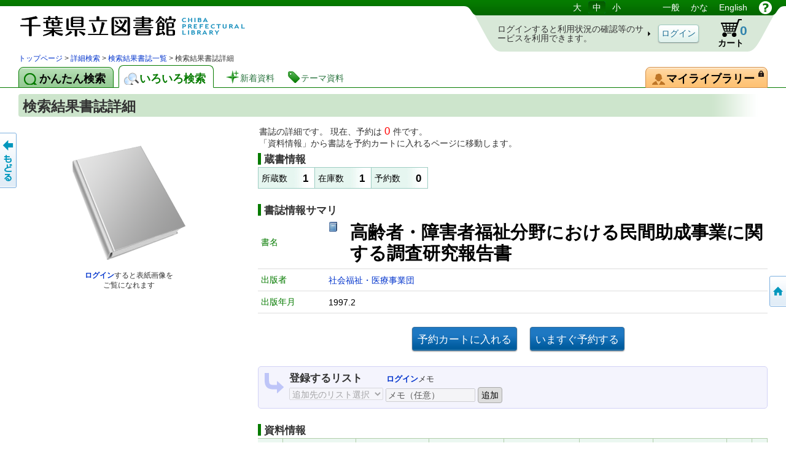

--- FILE ---
content_type: text/css
request_url: https://www.library.pref.chiba.lg.jp/licsxp-iopac/lbcommon/webopac/css/cmn.css
body_size: 48561
content:
/* �}���ى��ŗ��� */
/* �쐬��		|	��		|	�ύX��	|	���ŗ��R					  */
/* 2021/10/20	|	T.01	|	�荑��	|	�v��R03PKG�@�\����-POST-001(�\��J�[�g���(WebOPAC)) */
/* 2021/11/01	|	T.02	|	���ƈ�	|	�v��R03PKG�@�\����-POST-001(�\��m�F���(WebOPAC)) */
/* 2021/11/05	|	T.03	|	�荑��	|	�v��R03PKG�@�\����-POST-003(�\��󋵈ꗗ���(WebOPAC)) */

/* �^�O�X�^�C���Ē�` */
body{
	margin:0;
	padding:0;
/*	font-size:95%; */
	font-family: "���C���I", Meiryo, "�l�r �o�S�V�b�N", "�q���M�m�p�S Pro W3", "Hiragino Kaku Gothic ProN", sans-serif;
	line-height:1.2em;
	background:#fff;
	color:#333;
}
a{
	text-decoration:none;
	color:#03c;
}
a:active,
a:hover{
	text-decoration:underline;
	color:#14ac00;
}
h1,h2,h3{
	line-height:1.1em;
	margin:0;
}
h1{
	font-size:1.6em;
}
h2{
	font-size:1.2em;
}
h3{
	font-size:1.1em;
}
img{
	border:0;
	vertical-align:bottom;
	_vertical-align:middle;
}
p{
	text-indent:1em;
	margin:.5em 0;
}
form{
	margin:0;
}
button,
input,
textarea,
select{
	font-size:1em;
	font-family: '���C���I', Meiryo, '�l�r �o�S�V�b�N', '�q���M�m�p�S Pro W3', 'Hiragino Kaku Gothic ProN', sans-serif;
}
select{
	font-size:auto;
}
input{
	vertical-align:middle;
}
textarea{
	padding:1px 0;
	_padding:1px;
}
span.txt{
	border:2px solid;
	font-size:.9em;
	padding:0;
	margin:0 2px;
	width:1em;
	height:1em;
}
em{
	font-style:normal;
	font-weight:bold;
	color:#056900;
}
small{
	font-size:small;
	line-height:1.2em !important;
}
hr{
	height:2px;
	line-height:2px;
	border:1px solid;
	margin:6px 0;
	_margin:0;
}
hr, fieldset{
	border-color:#c5c5c7 #fff #fff #c5c5c7;
}
ul, ol{
/*	margin:5px 0;
	padding:0;*/
}
li{
	line-height:1.2em;
	padding:0;
	margin:2px 0;
}
ul.plain{
	margin:5px 0;
	padding:0;
	list-style:none;
}
ul.line{
	margin:5px 0;
	padding:0;
	list-style:none;
}
ul.line li{
	border-left:5px solid #7FCEBF;
	padding:1px 0 0 5px;
	margin:5px 0;
	line-height:1.2em;
}
ul.narrow{
	margin:2px 0;
}
ul.narrow li{
	margin:1px 0;
}
ul.wide li{
	margin:8px 0;
}
ul.liner{
	list-style-type:none;
	margin:0;
}
ul.liner li{
	display:inline;
	padding:0;
	margin:2px .5em;
	background:none;
	white-space:nowrap;
}
li p{
	margin:3px 0;
	text-indent:0;
}



/*
 * ���C�A�E�g
 */
#wrapper{
	background:url(../img/bg_head.png) repeat-x left top;
	width:100%;
	margin:0;
	padding:0;
}
#contents{
	position:relative;
	width:100%;
	margin:0 auto;
	padding:0;
	width:expression(document.body.clientWidth > 1400 ? "1400px" : "100%");
	width:expression(document.body.clientWidth < 980 ? "980px" : "100%");
}

/* �w�b�_ */
#head{
	width:100%;
}
#title{
	width:100%;
	height:85px;
	position:relative;
}
#logo{
	position:relative;
	display:block;
	text-indent:100%;
	white-space:nowrap;
	overflow:hidden;
	z-index:1;
	width:480px;
	height:100%;
	background:url(../img/logo.png) no-repeat 30px top;
}
#lang-menu{
	background:#057C00 url(../img/bg_shoulder.png) no-repeat right top;
	position:absolute;
	width:500px;
	height:25px;
	line-height:24px;
	padding:0 15px;
	margin:0;
	right:0;
	top:0;
/*	font-size:12px;*/
	text-align:right;
}
#lang-menu a{
	color:#fff;
	margin:0;
	padding:2px 7px;
	background:url(../img/bg_bar.png) repeat-x left 50px;
/*	font-size:1em;*/
}
#lang-menu a.cur{
	background:#057C00 url(../img/bg_bar.png) repeat-x left top;
	border-radius:3px;
}
#lang-menu img{
	vertical-align:top;
	margin-top:1px;
}
#lang-menu #fss{
	margin-right:50px;
}
.log-stats{
	position:absolute;
	top:25px;
	right:0;
	width:530px;
	height:60px;
	font-size:95%;
}
#stat-logout{
	background:#d8eaf0 url(../img/bg_shoulder.png) no-repeat right -90px;
}
#stat-login{
	background:#fdeeda url(../img/bg_shoulder.png) no-repeat right -25px;
}
.log-stats td{
	height:60px;
	background:transparent;
}
.log-stats .lead{
	display:block;
	line-height:1.1em;
	padding:0 10px 0 60px;
	background:url(../img/i_snext.png) no-repeat right center;
}
#stat-login .lead{
	text-align:right;
}
#login{
}
#logout{
	display:block;
	width:5.5em;
	text-align:center;
	margin:2px 0 0 75px;
}
.stat-item{
	width:80px;
	height:60px;
	text-align:center;
}
.stat-item a{
	display:block;
	width:100%;
	height:18px;
	line-height:18px;
	padding:32px 0 0;
	background:url(../img/i_stats.png) no-repeat;
	color:#000;
	font-weight:bold;
	position:relative;
}
.stat-item a#stat-lent{	background-position:center top;}
.stat-item a#stat-resv{	background-position:center -60px;}
.stat-item a#stat-cart{	background-position:center -120px;}
.stat-item a#stat-shlf{	background-position:center -180px;}
.stat-item a .value{
	font-size:1.5em;
	font-family:Arial, Helvetica, san-serif;
	line-height:1.5em;
	display:block;
	text-align:left;
	color:#ec6d00;
	position:absolute;
	bottom:15px;
	left:55px;
}
.stat-item a#stat-cart .value{
	color:#3183ad;
}
.stat-item a#stat-cart .value.badge{
	bottom:12px;
	right:5px;
	font-size:1.4em;
	color:#0094ba;
	width:32px;
	height:32px;
	line-height:28px;
	text-align:center;
	color:#fff;
	background:url(../img/bg_badge.png) no-repeat center center;
}

/* �p������ */
#navi{
	line-height:1.1em;
	padding:0 30px;
}
#panks{
	font-size:0.85em;
	float:left;
	padding:0;
	margin:3px 0;
}
#google{
	float:right;
	padding:1px 10px;
}
#google .text{
	width:120px;
	background:url(../img/google.png) no-repeat 7px center;
}
#google .text:focus{
	background:#fff8f1;
}
#google .button{
}

/* �^�u */
#tabs{
	overflow:hidden;
	padding:0 30px;
	margin:0 0 10px;
	position:relative;
	height:100%;
}
#tabs .cap{
	position:absolute;
	bottom:0;
	width:5px;
	height:5px;
	line-height:5px;
}
*:first-child+html #tabs .cap{
	display:none;
}
#tabs, #tabs .cap{
	background:#fff url(../img/bg_tabcontainers.png) repeat-x left bottom;
}
#tabs.logon, #tabs.logon .cap{
	background:#fff url(../img/bg_tabcontainers_logon.png) repeat-x left bottom;
}
#tabs #capL{	left:0;		background-position:left top;}
#tabs #capR{	right:0;	background-position:right top;}
a.tab{
	float:left;
	padding:9px 12px 5px 8px;
	line-height:1em;
	margin:3px 8px 0 0;
	border:1px solid #067B00;
	border-radius:8px 8px 0 0;
	background:#A2D2A1 url(../img/bg_tabs.png) repeat-x left top;
	font-size:1.25em;
	font-weight:bold;
	color:#000;
	white-space:nowrap;
	position:relative;
}
a.tab:hover{
	color:#fff;
	color:#000;
	background-position:left -50px;
	text-decoration:none;
}
a.tab.cur{
	color:#067B00;
	padding:12px 12px 5px 8px;
	margin-top:0;
	border-bottom-color:#fff;
	background:#fff;
/*	background-position:left -200px;*/
}
a.tab.cur:hover{
	background-position:left -250px;
}
a.tab.mylib{
	background:#fec274 url(../img/bg_tabs.png) repeat-x left -100px;
	border-color:#d58e43;
	float:right;
	padding-right:20px;
	margin-right:0;
}
a.tab.mylib:hover{
	background-position:left -150px;
}
a.tab.cur.mylib{
	color:#d76500;
	border-bottom-color:#fff;
	background-color:#fff;
	background-position:left -300px;
}
a.tab.cur.mylib:hover{
	background-position:left -350px;
}
a.tab span{
	background:url(../img/i_tabs.png) no-repeat left top;
	padding:0 0 0 25px;
}
a.tab.cur span{
	background-position:left -50px;
}
a.tab.miscS span{
	background-position:left -100px;
}
a.tab.miscS.cur span{
	background-position:left -150px;
}
a.tab.mylib span{
	background-position:left -200px;
}
a.tab.mylib.cur span{
	background-position:left -250px;
}
.lnk{
	float:left;
	height:26px;
	line-height:26px;
	padding:4px 8px 0 25px;
	border-radius:4px;
	margin:4px 0 0 10px;
	color:#2A743F;
/*	font-weight:bold;*/
	background:url(../img/i_lnks.png) no-repeat left top;
}
.lnk:hover{
	background-color:#e8f8e5;
	text-decoration:none;
}
.lnk.lnk-best{	background-position:left top;}
.lnk.lnk-new{	background-position:left -50px;}
.lnk.lnk-theme{	background-position:left -100px;}
.lnk.lnk-best:hover{	background-position:left -150px;}
.lnk.lnk-new:hover{		background-position:left -200px;}
.lnk.lnk-theme:hover{	background-position:left -250px;}


/* �t�b�^ */
#foot{
	clear:both;
	width:100%;
	font-size:90%;
	border-top:1px solid #ccc;
	background:#fff;
	color:#666;
}
#foot #copyright{
	width:60%;
	float:left;
	font-size:0.8em;
	letter-spacing:0.5px;
	line-height:24px;
	padding:6px 0;
	margin-left:20px;
}
#foot #cityoffice{
	width:20%;
	float:right;
	text-align:right;
	padding:5px 15px;
}

/* �{�f�B */
#body{
	padding:0 30px 10px;
/*	padding:0 20px 40px;*/
	margin:0;
	position:relative;
	min-height:420px;
}
#body h1{
	margin:7px 0 5px;
	padding:7px 100px 3px 7px;
	line-height:1.2em;
/*	float:left;
	clear:both;*/
	border-radius:4px;
	background:#CDE5CC url(../img/bg_h1.png) repeat-y right top;
}
/*#body h1.logon{
	background:#fdc89a url(../img/bg_h1_logon.png) repeat-y right top;
}*/
#body h1:after{
	clear:both;
}
#body h2{
	clear:both;
	padding:3px 0 0;
}
#body h2.nopad{
	padding:0;
}
ul.read{
	padding:5px 2px;
	margin:1px 0;
	clear:both;
	list-style-type:none;
	list-style-image:none;
}
ul.read li{
	line-height:1em;
	margin:3px 0;
	padding:0;
	background:none;
}
.main{
	clear:both;
}
.form-base1,
.form-base2{
	padding:10px;
	margin:3px 0;
	clear:both;
}
.form-base1{
	background:#ebf3fa;
	background:#f3f3f3;
	border-radius:6px;
}
.form-base2{
	margin:5px 0 0;
	background:#fff;
	border:1px solid #c1daf2;
	border:1px solid #ddd;
	border-radius:5px;
}
.form-base1.narrow{
	padding-top:5px;
	padding-bottom:5px;
}
.form-base1 hr{
	border-color:#a0c9ef #fff #fff #a0c9ef;
	border-color:#ddd #fff #fff #ddd;
}
.form-base2 hr{
	border-color:#d3e4f4 #fff #fff #d3e4f4;
}



/* ���̓t�H�[���i��ɏڍ׌�����ʁj */
.form{
}
.form th,
.form td{
	padding-right:5px;
/*	font-weight:normal;*/
}
.form th{
	color:#067B00;
	white-space:nowrap;
}
.form tbody th{
	text-align:left;
	white-space:nowrap;
}
.form label.w-fixed{
	width:10em;
	float:left;
}
.form label.w-auto{
	width:auto;
	margin-right:1em;
}
.form label.em6{width:6em;}
.pos-base{
	position:relative;
}

/* ADD-S 2021/10/20 T.01 */
label.post_addr{
	color: #067B00;
	font-weight: 600;
	padding-left: 2px;
}
.addrDiv{
	height: auto;
}
.addrTable {
    width: 100%;
    background: white;
    border-top: 1px solid #B1CDAA;
    border-bottom: 1px solid #B1CDAA;
}
.addrTable td{
	height: 20px;
}
.addrTable td:nth-child(1){
	white-space:nowrap;
	width: 10px;
}
.addrTable td:nth-child(2){
	white-space:nowrap;
	width: 10px;
}
.addrTable tr:first-child td{
	height: 5px;
}
.addrTable tr:last-child td{
	height: 5px;
}
/* ADD-E 2021/10/20 T.01 */
/* ADD-S 2021/11/01 T.02 */
.addrTable .address_nonoTD{
	color:red;
}
/* ADD-E 2021/11/01 T.02 */

/* ��������OR|AND|NOT�R���{�p */
.half-offset{
	position:relative;
	top:13px;
}

/* �y�[�W���O */
.paging{
	padding:2px;
	text-align:center;
}
.paging a,
.paging span.cur{
	display:inline-block;
	text-decoration:none;
	padding:9px 12px 8px;
	margin:1px;
}
.paging a:hover{
	background:#f1f9e9;
	border-radius:4px;
	border:1px solid #d0ecc6;
	color:#00a508;
	text-decoration:none;
	margin:0;
}
.paging span.cur{
	color:#067B00;
	border-radius:4px;
	background:#f1f9e9;
}


/* �y�[�W�i�r�x�[�X */
.pg-navi{
	clear:both;
	float:right;
	margin-top:10px;
}
.pg-navi a{
	display:block;
	margin:5px 0;
}
.offset-up{
	position:relative;
	top:-1.5em;
}
.goprev{
	position:fixed;
	left:0;
	top:30%;
	text-indent:-9999px;
}
.pg-navi{
	position:fixed;
	right:0;
	bottom:30%;
	text-indent:-9999px;
}
.pg-navi a,
.goprev{
	width:30px;
	height:90px;
	background:url(../img/btn_back.png) no-repeat left top;
}
.pg-navi a{
	height:50px;
}
.pg-navi a.goptop{			background-position:right -200px;}
.pg-navi a.goptop:hover{	background-position:right -260px;}
.pg-navi a.gohome{			background-position:right -320px;}
.pg-navi a.gohome:hover{	background-position:right -380px;}
.goprev:hover{	background-position:left -100px;}

/* ���s�{�^���x�[�X */
.ex-navi{
	padding:5px 0 0;
	text-align:center;
}
.ex-navi input.button{
	margin-left:1em;
}
table.ex-navi{
	width:100%;
}
.ex-navi .l{
	text-align:left;
}
.ex-navi .c{
	text-align:center;
}
.ex-navi .r{
	text-align:right;
}


/* �e��\ */
/* ���� */
.app-form,
.info,
.list{
	width:100%;
	border-collapse:collapse;
	margin:4px 0;
	background:#fff;
	color:#000;
}
.app-form caption,
.list caption,
.info caption{
	text-align:left;
	font-weight:bold;
	margin-top:5px;
	_padding-bottom:2px;
}
.app-form th,
.info th,
.list th{
	font-weight:normal;
	padding:5px 5px 4px;
}
.app-form thead th,
.info thead th,
.list thead th{
	background:#EBF7F1;
	color:#067B00;
	border-right:1px solid #B1CDAA;
}
.app-form tbody th,
.info tbody th,
.list tbody th{
	background:#f6f6f6;
}
.app-form td,
.info td,
.list td{
	padding:10px 5px 8px;
}
.app-form th,
.app-form td,
.info th,
.info td{
	border:solid #bbb;
	border-width:1px 0;
}

/* �ꗗ�\ */
.list th, .list td{
	border:solid #B1CDAA;
	border-width:1px 0;
}
.list th.sortable{
	padding:0;
	background:#fff url(../img/bg_clickable.png) repeat-x left bottom;
}
.list th.sortable a{
	display:block;
	width:100%;
	padding:5px 0 4px;
	text-decoration:none;
}
.list th.sortable:hover{
	background:#fff url(../img/bg_clickable_hover.png) repeat-x left bottom;
}
.list td.parts-cell{
	padding:2px 0;
	text-align:center;
}
.list tr.me{
	background:#ffebf8;
	background:#fff2fa;
}
.list tr.me th{
	background:#ffe8ec;
	background:#ffdce2;
}
.list td.sorthere{
	background:#eff5fb;
}
/* ADD-S 2021/11/05 T.03 */
table.addressTab{
	padding: 0;
    border: 0 none;
    height: 25px;
    width: 100%;
}
table.addressTab td.addressLba{
	border: 0 none;
    padding: 0;
    word-break: keep-all;
    height: 25px;
    text-align: left;
    vertical-align: middle;
}
table.addressTab td.addressBtn{
	border: 0 none;
    padding: 0;
    word-break: keep-all;
    width: 40px;
    height: 25px;
}
.updateBtn {
	height: 25px;
	font-size: 12px;
	vertical-align: middle;
}
div.prohibit{
    position: fixed;
    z-index: 20;
    top: 0;
    left: 0;
    width: 100%;
    height: 100%;
	display: none;
}

/* �������X����Z��(�I���|�b�v�A�b�v)�p������ */
.addressSelectDiv {
	width: 100%;
	height: 0px;
	position: relative;
}
.addressSelectPopDiv{
	display:none;
	width: 550px;
	border-radius: 5px;
	border: 1px solid #B1CDAA;
	position: absolute;
	left: -200px;
	z-index: 999;
}
.addressSelectPopDiv .addrTable{
	background: #F6F6F6;
}
.addressSelectPopDiv .addrTable tr{
	border: 0px;
}
.addressSelectPopDiv .addrTable td{
	border: 0px;
	padding: unset;
    padding-top: 5px;
}
.addressSelectPopDiv .addrTable td:first-child{
	padding-left: 10px;
}
.addressSelectPopDiv .addrTable td:first-child > input{
	margin-top: -3px;
}
.addressSelectPopDiv .addrTable tr:first-child td{
	text-align: left;
}
.addressSelectPopDiv .addrTable tr:last-child td{
	padding-bottom: 10px;
    padding-top: 10px;
}
.addressSelectPopDiv .addrTable tr:first-child td{
    padding-top: 15px;
}
.addressSelectPopDiv .addrTable .addressTR td{
	height: 12px;
	text-align: left;
	word-break: break-all;
    white-space: normal;
}
.addressSelectPopDiv .addrTable .addressTR td:nth-child(2){
    /* white-space: nowrap; */
    width: 540px;
}
.addressSelectPopDiv .addrTable .OK{
    line-height: normal;
    font-size: 14px;
    min-width: auto;
    height: 30px;
}
.addressSelectPopDiv .addrTable .cancel{
    line-height: normal;
    font-size: 14px;
    min-width: auto;
    height: 30px;
}
/* �������X����Z��(�I���|�b�v�A�b�v)�p������ */
/* ADD-E 2021/11/05 T.03 */

/* ��� */
.info{
	border:solid #999;
	border-width:1px 2px 2px 1px;
}
.info tbody th{
	border-left:1px solid #bbb;
}
.info dl.item{
	margin:0;
	padding:5px;
	border-bottom:1px solid #ddd;
}
.info dl.item dt{
	padding:3px;
	font-size:1.1em;
	line-height:1.2em;
}
.info dl.item dd{
	padding:3px;
	margin:0 0 0 20px;
	float:left;
	white-space:nowrap;
}
.info dl.item dd.clear{
	padding:0;
	float:none;
}

/* �\���݃t�H�[�� */
.app-form{
	border-width:1px 0;
}
.app-form thead th{
	text-align:left;
	padding:5px 5px 4px;
	border:1px solid #B1CDAA;
	border-width:1px 0;
}
.app-form tbody th{
	text-align:left;
	padding:5px 5px 4px;
	line-height:1.2em;
}
.app-form tbody td{
	padding:3px;
	line-height:1.2em;
	background:#f6f6f6;
}
.confirm tbody td{
	padding:5px 5px 4px;
	background:#fff;
}

/* �T�}����� */
.summary{
	width:100%;
	margin:5px 0;
	border:solid #999;
	border-width:1px 2px 2px 1px;
	background:#fff;
}
.summary td{
	padding:3px 5px;
}
.summary span.strong{
	font-size:1.2em;
	line-height:1.2em;
}
.uline{
	border-bottom:2px dotted #ccc !important;
}

/* ���ޕ\ */
.ndc{
	margin:4px 0;
	width:100%;
	line-height:1em;
	border:solid #ccc;
	border-width:1px 2px 2px 1px;
}
.ndc td{
	vertical-align:top;
}
.ndc h3{
	padding:6px 5px 4px;
	background:#ebf3fa;
	border:solid #7fb1e0;
	border-width:1px 0;
}
.ndc ul{
	list-style:none;
	padding:0;
	margin:0;
}
.ndc li{
	padding:3px 5px 1px;
	margin:1px 0 0;
	border:0;
	border-bottom:1px solid #fff;
}
.ndc h3 a,
.ndc li a{
	line-height:1.2em;
	display:block;
}
.ndc .gopidx{
	float:right;
	padding:4px 4px 2px 20px;
	font-size:0.9em;
}

/* �x�ٓ��J�����_�[ */
.cal{
	border-collapse:collapse;
	width:100%;
	margin-bottom:5px;
	background:#fff;
	color:#000;
}
.cal caption{
	padding:3px 0;
	font-size:1.1em;
	text-align:left;
}
.cal th{
	padding:5px;
	background:#e3eff9;
	border:1px solid #c9def0;
}
.cal td{
	padding:5px;
	text-align:right;
	font-size:.8em;
	border:1px solid #c9def0;
}
.current .cal td{
	padding:12px 10px;
	padding-left:20px;
	font-size:1.2em;
}
.saturday{
	color:#06c;
}
.holiday,
.sunday,
.cal .col-sun{
	color:#c00;
}
.cal .col-msc{
	color:#214e99;
}
.cal .col-sat{
	color:#00c;
}
.cal .blank{
	background:#eee;
}
.close{
	background:#ffe9ed url(../img/closing-s.png) no-repeat top left;
}
.event{
	background:#e7fbe0 url(../img/event-s.png) no-repeat top left;
}
.current .cal .close{
	background:#ffe3ec url(../img/closing.png) no-repeat 0 2px;
}
.current .cal .event{
	background:#e7fbe0 url(../img/event.png) no-repeat 0 1px;
}
.eventlist{
	padding:7px 10px;
	background:#e7fbe0;
	margin:5px 0;
	border:1px solid #8cca89;
}
.eventlist h3{
	background:#b3ee9e;
	color:#060;
}
.eventlist li{
	padding-left:15px;
	background:url(../img/event-s.png) no-repeat left center;
}


/*
 * �g�b�v�y�[�W
 */
.login-status{
	padding:8px 15px;
	text-align:center;
	border:0;
}
.login-status #status{
	padding:0;
}
.cal caption{
	font-size:1em;
	text-align:left;
}
.cal-cap{
	float:left;
	padding:2px 5px 2px 15px;
	margin:5px 0;
}


h2:after,
#container:after,
#main:after{
	content:".";
	display:block;
	height:0;
	clear:both;
	visibility:hidden;
}



/* �ėp�X�^�C�� */
.large{
	font-size:1.2em;
	line-height:1.1em;
}
.huge{
	font-size:1.4em;
	line-height:1.1em;
}
.normal{
	font-size:medium;
	font-weight:normal;
}
.strong{
	font-weight:bold;
}
.small{
	font-size:.8em;
	line-height:1.4em;
}
.clear{
	clear:both;
}
.skip{
	position:absolute;
	width:100px;
	top:-1000px;
	left:-1000px;
}

/* �e�L�X�g�t�B�[���h */
.text{
	border:1px solid #9eb5ca;
	border-radius: 3px;
	padding:2px 2px 1px;;
}
.text:focus{
	border-color:#c0da71;
	background:#f2fde4;
}
input.mini,
.parts-cell input,
.parts-cell button{
	padding:1px 2px 0;
	_padding:2px 1px 0;
}
input.text.large{
	padding:6px 2px 4px;
	font-size:1.2em;
	line-height:1.6em;
}

/* ���񂽂񌟍� ������ */
.easy-input #SearchKWInput{
	font-size:2em;
	width:14em;
	border-radius:6px;
}
#schButton{
	font-size:2em;
	min-width:4em;
	border-radius:6px;
	height:2em;
}

/* �{�^�� */
.button{
/*	font-weight:bold;*/
	padding:5px 8px;
	display:inline-block;
/*    *display: inline;
    *zoom: 1;*/
	border:1px solid #9ECDC3;
	border-radius: 4px;
	box-shadow:0 1px 2px #999;
	color:#214e99;
	color:#1b6d93;
	cursor:pointer;
	background:#fff url(../img/bg_clickable.png) repeat-x left bottom;
}
.button:hover{
	color:#14ac00;
	border-color:#a3d18d;
	text-decoration:none;
	background-image:url(../img/bg_clickable_hover.png);
}
input.button{
	padding:3px 5px 2px;
}
span.button, a.button{
	padding:7px 8px 5px;
}
input.button.small{
	line-height:1.4em;
}
input.button.large{
	padding:6px 8px 4px;
	font-size:1.2em;
	line-height:1.6em;
	min-width:5em;
	overflow:visible;
}
*:first-child+html input.button.large{
	line-height:1.2em;
}
.exec{
	color:#fff;
/*	text-shadow:0 -1px 0 #497d19;;*/
	border-color:#316C9B;
	background:#1E78C2 url(../img/bg_exec.png) repeat-x left bottom;
/*	background-image: -ms-linear-gradient(top, #ABF176 0%, #87D83F 10%, #54A401 90%, #6CB934 100%);
	background-image: -moz-linear-gradient(top, #ABF176 0%, #87D83F 10%, #54A401 90%, #6CB934 100%);
	background-image: -webkit-gradient(linear, left top, left bottom, color-stop(0, #ABF176), color-stop(0.1, #87D83F), color-stop(0.9, #54A401), color-stop(1, #6CB934));
	background-image: -webkit-linear-gradient(top, #ABF176 0%, #87D83F 10%, #54A401 90%, #6CB934 100%);
	background-image: linear-gradient(to bottom, #ABF176 0%, #87D83F 10%, #54A401 90%, #6CB934 100%);*/
}
.exec:hover{
	color:#fff;
	border-color:#518CBB;
	background:#4C98D6 url(../img/bg_exec_hover.png) repeat-x left bottom;
/*	background-image: -ms-linear-gradient(top, #BFFC90 0%, #98E356 10%, #68BA14 90%, #7FD141 100%);
	background-image: -moz-linear-gradient(top, #BFFC90 0%, #98E356 10%, #68BA14 90%, #7FD141 100%);
	background-image: -o-linear-gradient(top, #BFFC90 0%, #98E356 10%, #68BA14 90%, #7FD141 100%);
	background-image: -webkit-gradient(linear, left top, left bottom, color-stop(0, #BFFC90), color-stop(0.1, #98E356), color-stop(0.9, #68BA14), color-stop(1, #7FD141));
	background-image: -webkit-linear-gradient(top, #BFFC90 0%, #98E356 10%, #68BA14 90%, #7FD141 100%);
	background-image: linear-gradient(to bottom, #BFFC90 0%, #98E356 10%, #68BA14 90%, #7FD141 100%);*/
}
.remove{
	color:#fff;
	border-color:#b83823;
	background:#c87474 url(../img/bg_remove.png) repeat-x left bottom;
	background-image: -ms-linear-gradient(top, #FF737C 0%, #E6656E 10%, #D90B20 90%, #ED283C 100%);
	background-image: -moz-linear-gradient(top, #FF737C 0%, #E6656E 10%, #D90B20 90%, #ED283C 100%);
	background-image: -o-linear-gradient(top, #FF737C 0%, #E6656E 10%, #D90B20 90%, #ED283C 100%);
	background-image: -webkit-gradient(linear, left top, left bottom, color-stop(0, #FF737C), color-stop(0.1, #E6656E), color-stop(0.9, #D90B20), color-stop(1, #ED283C));
	background-image: -webkit-linear-gradient(top, #FF737C 0%, #E6656E 10%, #D90B20 90%, #ED283C 100%);
	background-image: linear-gradient(to bottom, #FF737C 0%, #E6656E 10%, #D90B20 90%, #ED283C 100%);
}
.remove:hover{
	color:#fff;
	border-color:#b83823;
	background:#ee9090 url(../img/bg_remove_hover.png) repeat-x left bottom;
	background-image: -ms-linear-gradient(top, #FF8C94 0%, #F76D76 10%, #ED263A 90%, #F7656F 100%);
	background-image: -moz-linear-gradient(top, #FF8C94 0%, #F76D76 10%, #ED263A 90%, #F7656F 100%);
	background-image: -o-linear-gradient(top, #FF8C94 0%, #F76D76 10%, #ED263A 90%, #F7656F 100%);
	background-image: -webkit-gradient(linear, left top, left bottom, color-stop(0, #FF8C94), color-stop(0.1, #F76D76), color-stop(0.9, #ED263A), color-stop(1, #F7656F));
	background-image: -webkit-linear-gradient(top, #FF8C94 0%, #F76D76 10%, #ED263A 90%, #F7656F 100%);
	background-image: linear-gradient(to bottom, #FF8C94 0%, #F76D76 10%, #ED263A 90%, #F7656F 100%);
}
.button[disabled]{
	background:#ddd;
	border:1px solid #aaa;
	color:#888;
	box-shadow:0 0 0;
	cursor:default;
}

/* �{�b�N�X */
.unit{
	float:left;
	margin:0 1em 0 0;
	white-space:nowrap;
	height:1em;
	overflow:hidden;
}
.box{
	margin:5px 0 20px;
}
.ubox{
	padding:5px;
	margin-bottom:20px;
	border:1px solid #d0e3f3;
	border-top:0;
}
.fbox{
	padding:5px 10px;
	margin-bottom:20px;
	border:1px solid #7fb1e0;
	border:1px solid #ddd;
	border-radius:5px;
	background:#fff;
}
.form-base1 .fbox{
	border:1px solid #c1daf2;
}
ul.fbox{
	list-style:none;
}
.msg-box{
	border:solid;
	border-width:1px 2px 2px 1px;
	padding:1em 1.5em;
	line-height:1.5em;
	border-color:#999;
	background:#fff;
}
.color-box{
	background:#D1EDCA;
	padding:5px;
	margin-bottom:5px;
	border-radius:4px;
}
.error{
	border-color:#f99;
	background:#fee;
}
.force{
	color:#066B00;
	font-weight:bold;
}
.blur{
	padding:5px;
	background:#eee;
}
div.narrow,
form.narrow{
	padding:5px 10px;
}


/* ���{�b�N�X */
.url{
	width:100%;
	overflow:hidden;
	text-overflow:ellipsis;
}
.omit{
	display:block;
	white-space: nowrap;
	overflow: hidden;
	text-overflow: ellipsis;
	-webkit-text-overflow: ellipsis;
}
.memo{
	padding:18px 3px 3px 5px !important;
	background:url(../img/i_memo.png) no-repeat 2px 4px;
	line-height:1.2em;
}
.a-center{
	text-align:center;
}
.a-left{
	text-align:left;
}
.a-right,
.form tbody th.a-right{
	text-align:right;
}
.va-middle{
	vertical-align:middle;
}
.va-top{
	vertical-align:top;
}
.va-bottom{
	vertical-align:bottom;
}
.f-center{
	margin-left:auto;
	margin-right:auto;
}
.f-right{
	float:right;
}
.f-left{
	float:left;
}
.b-sep{
	border-top:2px dotted #ccc !important;
}
.no-indent{
	text-indent:0;
}
.nomgn{
	margin:0;
}
.r-nomgn{
	margin-right:0;
}
.t-mgn{
	margin-top:5px;
}
.b-mgn{
	margin-bottom:10px;
}
.t-nomgn{
	margin-top:0;
}
.b-nomgn{
	margin-bottom:0;
}
.l-mgn{
	margin-left:5px;
}
.pad{
	padding:15px;
}
.m-pad{
	padding:5px 10px;
}
.l-pad{
	padding-left:15px;
}
.l-pads{
	padding-left:5px;
}
.b-pad{
	padding-bottom:5px;
}
.s-pad{
	padding:5px;
}
.no-pad{
	padding:0;
}
.mgn{
	margin:5px;
}
.v-mgn{
	margin:2px 0;
}
img.middle{
	vertical-align:middle;
}
.nowrap{
	white-space:nowrap;
}
.expired{
	color:#f00;
}
.notice{
	color:#f00;
}
.more{
	text-align:right;
	font-size:0.85em;
	line-height:1.2em;
	padding:3px 0;
}
.description{
	margin:5px 0 0 5px;
	font-size:1em;
	line-height:1.2em;
}
/* �� */
.w-auto{
	width:auto;
}
.w-full{
	width:100%;
}
.w-most{
	width:98%;
}
*:first-child+html input.w-full,
*:first-child+html input.w-most{
	width:auto;
}
.w-threequarter{
	width:75%;
}
.w-half{
	width:50%;
}
.hidden{
	display:none;
}
.indicator{
	vertical-align:middle;
	margin:-3px 1px 0 0;
}
.uline{
	border-bottom:2px dotted #ccc !important;
}

.blist{
	margin:5px;
	padding:0;
	list-style:none;
}
.blist li{
	line-height:1.2em;
	margin:2px 0;
	padding:0 0 0 20px;
	background:url(../img/li2.png) no-repeat left top;
}
.sinannai{
	width:138px;
	height:198px;
	vertical-align:top;
	background:url(../img/shikaku.gif) no-repeat left top;
}


/*
 * �|�[�^����ʁi�}�C�}���فj
 */
.portal h2{
	margin:15px 0 0;
	padding:5px !important;
	line-height:1.2em;
	color:#066B00;
	background:#fff url(../img/bg_clickable.png) repeat-x left bottom;
	border:solid #B1CDAA;
	border-width:1px 1px 0 1px;
	border-radius:4px 4px 0 0;
}
.portal h2 .title{
	padding-left:23px;
	display:inline-block;
	min-height:20px;
	background:url(../img/is_mylib.png) no-repeat left top;
}
.portal #usermainte h2 .title{	background-position:left -30px;}
.portal #mycalendar h2 .title{	background-position:left -60px;}
.portal #usrreserve h2 .title{	background-position:left -90px;}

.portal #usrlend h2 .title{		background-position:left -120px;}
.portal #mybooklist h2 .title{	background-position:left -150px;}
.portal #mynewcomer h2 .title{	background-position:left -180px;}
.portal #mysdi h2 .title{		background-position:left -210px;}
.portal #mythemelist h2 .title{	background-position:left -240px;}
.portal #contman h2 .title{		background-position:left -270px;}
.portal #announce h2 .title{	background-position:left -300px;}
.portal #readhistory h2 .title{	background-position:left -270px;}
.portal #myreview h2 .title{	background-position:left -300px;}
.portal * h2:hover .title{		background-position:left top !important;}

.portal h2 .titleComment{
	padding-left:23px;
	display:inline-block;
	min-height:20px;
	background:url(../img/is_mylib.png) no-repeat left top;
}
.portal #myusrcomment h2 .titleComment{	background-position:left -180px;}

.widget-btn{
	float:right;
	position:relative;
	top:-2px;
	margin:0;
}
#contman{
	display:none;
	position:absolute;
	border:1px solid #aaa;
	background:#f6f6f6;
	width:18em;
	top:2em;
	left:0;
	font-size:90%;
	height:auto;
	padding:10px;
	line-height:1.6;
	border-radius:4px;
	filter: alpha(opacity=95);
	-moz-opacity:0.95;
	opacity:0.95;
	box-shadow:0 2px 4px #999;
	z-index:99;
}

.portal h3{
	background:#f6f6f6;
	padding:3px 5px;
	margin:-3px -5px 0;
}
.portal .info{
	padding:5px 7px;
	margin-top:0;
	width:auto;
	border:solid #B1CDAA;
	border-width:0 1px 1px 1px;
	border-radius:0 0 4px 4px;
}
.portal .list th,
.portal .list td{
	padding:3px;
	border-right:0;
	line-height:1.2em;
}
/* �R���e�i */
.columnPortal{
	float: left;
}
#column1{
	width:27%;
	background:#D1EDCA;
	padding-bottom:5px;
}
#column2, #column3{
	width:36%;
}
/* �|�[�g���b�g */
.portletPortal{
	margin:10px 15px;
}
#column2 .portletPortal,
#column3 .portletPortal{
	margin-right:0;
}
.portletPortal-header{
	cursor: move;
	font-size:1.1em;
}
.portletPortal-header .ui-icon{
	float: right;
}
.portletPortal h3{
	font-size:1em;
}
.info{
	padding:10px;
}
.ui-sortable-placeholder{
	border: 1px dotted black;
	visibility: visible !important;
	height: 60px !important;
}
.ui-sortable-placeholder * {
	visibility: hidden;
}
.info, .option-sw {
	overflow:hidden;
	*zoom:1;
}

.option-list{
	border-top:1px solid #ddd;
	padding-top:5px;
}
.option-panel{
	display:none;
	padding:0;
	margin:0 -5px -3px;
}
.option-panel ul{
	clear:both;
	background:#ecf3f9;
	margin:0;
	padding:5px 10px;
	border-radius:2px;
}
.option-sw{
	font-size:small;
	float:right;
	line-height:1em;
	border:1px solid #ddd;
	display:inline-block;
	text-align:center;
	margin:0 -5px -3px;
	padding:5px 6px !important;
	box-shadow:none !important;
	border-radius:3px !important;
	border-color:#acc6de !important;
}
.option-panel .option-sw{
	margin:0;
}
a.option-sw:hover{
	text-decoration:none;
/*	background:#ebf3fa;
	border-color:#c5dff7;*/
}



/* �T�u���j���[�o�[ */
.menu1, .menu2{
	overflow:hidden;
	margin:5px 30px 0px !important;
	clear:both;
}
.menu-group{
	padding-right:20px;
	float:left;
	overflow:hidden;
	white-space:nowrap;
}
.menu1 a,
.menu2 a{
	display:inline-block;
	padding:6px 6px 4px;
	margin:0 0 3px;
	white-space:nowrap;
	line-height:1.3em;
	background:#6bb13d;
	border:1px solid #6bb13d;
	background:#067B00;
	border:1px solid #067B00;
	border-radius:4px;
	color:#fff;
}
.menu1 a:hover,
.menu2 a:hover{
	color:#fff;
	text-decoration:none;
/*	background:#7ebc56;*/
	background:#369B30;
	border-color:#369B30;
}
.menu1 a.cur,
.menu2 a.cur{
	background:#fff;
	font-weight:bold;
	color:#4a8c1f;
	color:#067B00;
}
/*
.menu1 .mn-list a{
	background:#3db37d;
	border-color:#3db37d;
}
.menu1 .mn-list a:hover{
	background:#56c995;
	border-color:#56c995;
}
.menu1 .mn-list a.cur{
	background:#fff;
	color:#3db37d;
}
*/
.menu2 a{
	background:#A76436;
	border:1px solid #A76436;
}
.menu2 a.cur{
	color:#b14f0b;
}
.menu2 a:hover{
	color:#fff;
	background:#d19165;
	border-color:#d19165;
}
.expire{
	margin-left:1em;
}


/* ���񂽂񌟍� */
.easy-input{
	padding:30px;
	min-height:200px;
}
.easy-input table{
	margin-left:auto;
	margin-right:auto;
}
.easy-input .text{
	border-width:2px;
	ime-mode:active;
}
.easy-input .button{
	border-width:2px;
}
.easy-layout{
	overflow:hidden;
}
.easy-layout .sidebar{
	position:relative;
	/* width:240px; */
	/* �ȈՃf�W�^���A�[�J�C�u�@�\�ǉ��ɂ��C�� */
	width:360px;
	padding:5px 0;
	float:left;
}
.doc-details .sidebar{
	text-align:center;
}
.easy-layout .mainarea{
	margin-left:-100%;
	width:100%;
	float:right;
	overflow:hidden;
/*	background:url(../img/bg_sep.png) no-repeat left top;*/
}
.easy-layout .mainarea-inner{
	/* margin-left:240px; */
	/* �ȈՃf�W�^���A�[�J�C�u�@�\�ǉ��ɂ��C�� */
	margin-left:360px;
	padding-left:30px;
}



/* ���񂽂񌟍����� �}���ك��X�g */
#kan-list {
	display:none;
	position:absolute;
	border:1px solid #aaa;
	background:#f6f6f6;
	width:600px;
	height:auto;
	padding:10px;
	line-height:1.6;
	border-radius:4px;
	filter: alpha(opacity=95);
	-moz-opacity:0.95;
	opacity:0.95;
	box-shadow:0 2px 4px #999;
}
#kan-list label {
	display:inline-block;
	width:10em;
}
/* ���񂽂񌟍����̓\�t�g�L�[�{�[�h */
.skb-switch{
	display:block;
	margin:15px auto 0;
}
#skb {
	text-align:center;
	display:none;
}
#skb area{
	cursor:pointer;
}
#soft-key-alph{
	display:none;
}

/* �}�C���r���[�ꗗ */
.revlist {
	border-top-color: rgb(221, 221, 221); border-top-width: 1px; border-top-style: solid;
}
.rev {
	padding: 10px 0px 5px; line-height: 1.2em; overflow: hidden; border-bottom-color: rgb(221, 221, 221); border-bottom-width: 1px; border-bottom-style: solid;
}
.rev-thumbnail {
	width: 80px; text-align: center; overflow: visible; margin-right: 10px; float: left; position: relative;
}
.rev-thumbnail img {
	width: 80px; height: 80px;
}
.rev-thumbnail .badge {
	background: url("../img/id_best.png") no-repeat top; top: -5px; width: 32px; height: 32px; right: -25px; position: absolute;
}
.rev-thumbnail .new.badge {
	background: url("../img/id_new.png") no-repeat top;
}
.revcndkbn-cyan {
	background: rgb(75, 172, 198); margin: 5px auto; padding: 2px 8px 1px !important; border-radius: 0.8em; height: 1.4em; text-align: center; color: rgb(255, 255, 255); line-height: 1.4em; font-size: 0.75em; display: inline-block;
}
.revcndkbn-green {
	background: rgb(6, 123, 0); margin: 5px auto; padding: 2px 8px 1px !important; border-radius: 0.8em; height: 1.4em; text-align: center; color: rgb(255, 255, 255); line-height: 1.4em; font-size: 0.75em; display: inline-block;
}
.revcndkbn-red {
	background: rgb(255, 0, 0); margin: 5px auto; padding: 2px 8px 1px !important; border-radius: 0.8em; height: 1.4em; text-align: center; color: rgb(255, 255, 255); line-height: 1.4em; font-size: 0.75em; display: inline-block;
}
.revcndkbn-gray {
	background: rgb(128, 128, 128); margin: 5px auto; padding: 2px 8px 1px !important; border-radius: 0.8em; height: 1.4em; text-align: center; color: rgb(255, 255, 255); line-height: 1.4em; font-size: 0.75em; display: inline-block;
}
.rev-thumbnail a:hover {
	text-decoration: none;
}
.rev-thumbnail a:hover .revcndkbn-gree {
	background: rgb(38, 155, 32);
}
.revlist .rev-info {
	margin-left: 30px;
}
.rev-title {
	line-height: 1.2em; font-size: 1.3em; font-weight: bold; margin-bottom: 8px;
}
.rev-writer {
	color: rgb(54, 133, 7); margin-bottom: 8px;
}
.rev-recap {
	line-height: 1.3em; margin-bottom: 8px;
}
.rev-available {
	color: rgb(162, 71, 27); float: left;
}
.rev-execs {
	margin-top: -5px; float: right;
}

/* ���񂽂񌟍������ꗗ */
.doclist{
	border-top:1px solid #ddd;
}
.doc{
	padding:10px 0 5px;
	border-bottom:1px solid #ddd;
	line-height:1.2em;
	overflow:hidden;
}
.doc-thumbnail{
	float:left;
	width:80px;
	margin-right:10px;
	text-align:center;
	position:relative;
	overflow:visible;
}
.doc-thumbnail img{
	width:80px;
	height:80px;
}
.doc-thumbnail .badge{
	position:absolute;
	right:-25px;
	top:-5px;
	width:32px;
	height:32px;
	background:url(../img/id_best.png) no-repeat center top;
}
.doc-thumbnail .badge.new{
	background:url(../img/id_new.png) no-repeat center top;
}

.godetail{
	font-size:0.75em;
	text-align:center;
	display:inline-block;
	background:#067B00;
	color:#fff;
	height:1.4em;
	line-height:1.4em;
	padding:2px 8px 1px !important;
	margin:5px auto;
	border-radius:0.8em;
}
.doc-thumbnail a:hover{
	text-decoration:none;
}
.doc-thumbnail a:hover .godetail{
	background:#269B20;
}

.doclist .doc-info{
	margin-left:110px;
}
.doc-title{
	font-size:1.3em;
	font-weight:bold;
	line-height:1.2em;
	margin-bottom:8px;
}
.doc-writer{
	margin-bottom:8px;
	color:#368507;
}
.doc-recap{
	margin-bottom:8px;
	line-height:1.3em;
}
.doc-available{
	float:left;
	color:#a2471b;
}
.doc-execs{
	float:right;
	margin-top:-5px;
}
.highlight{
	background:#FFF4AF;
}

/* �t�@�Z�b�g���j���[ */
#facetmenu{
	padding:0;
}
.facet_full{
	display:none;
}
#facetmenu h2{
	margin:0 0 10px;
}
#facetmenu h3{
	background:#e2f1f8;
	color:#346b55;
	background:#D1EDCA;
	color:#066B00;
	border-radius:4px 4px 0 0;
	padding:7px 10px 5px;
	margin:5px 0 0 0 !important;
}
#facetmenu .ubox{
	margin:0;
	border-radius:0 0 4px 4px;
	border-color:#d0e3f3;
}
#facetmenu ul{
	list-style:none;
	margin:0;
	padding:0;
}
#facetmenu li{
	margin:0;
	padding:0;
	position:relative;
}
.selected{
	background:#bbf5ff !important;
}
.read .highlight,
.read .selected{
	display:inline-block;
	line-height:1.2em;
	padding:4px 4px 2px;
	margin:1px;
	border-radius:4px;
}
.del_select{
	position:absolute;
	right:3px;
	top:0px;
	padding:2px 3px;
}
#facetmenu li a{
	display:block;
	border-radius:2px;
	padding:2px 2px 1px 10px;
}
#facetmenu li a:hover{
	background:#FFF4AF;
}
#facetmenu .more{
/*	border-top:1px solid #d0e3f3;
	margin:3px 0 0;
	padding:6px 0 0;*/
}
/* 20131218 added */
.facet_sub{
	overflow:hidden;
}
.facet_subR{
	float:right;
}
.facet_subcontent{
	margin-left:10px !important;
	display:none;
}

/* �����ڍ� */
.doc-details .sidebar{
	background:#fff;
}
.doc-details .sidebar div{
	margin:10px;
}
.doc-details .thumbnail{
	width:200px;
	margin:30px auto 10px;
	display:block;
}
.doc-details #links{
	overflow:hidden;
/*	margin:10px 0 0;*/
	padding:0 0 3px;
	clear:both;
}
.doc-details #inpage{
	float:left;
}
.doc-details #inpage a{
	margin-right:2em;
}
.doc-details #shift{
	float:right;
}
.doc-details .detail-block{
	margin-bottom:25px;
}
.doc-details .detail-block h2{
	padding:2px 0 0 5px !important;
	line-height:1em;
	border-left:5px solid #067B00;
}
.doc-details .detail-block .info h3{
	font-size:2em !important;
}
.detail-block .score{
	color:#067b00;
}
.detail-block .title{
	font-weight:bold;
	margin-left:1em;
}
.detail-block .post,
.detail-block .date{
	font-size:0.9em;
	line-height:1.2em;
	display:inline-block;
	padding:7px 5px 0;
}
.detail-block .date em{
	font-weight:normal;
}
.detail-block p{
	line-height:1.4em;
}
/* ������� */
.doc-details #stockinfo .info{
	width:auto;
	border:0;
}
.doc-details #stockinfo .info th{
	padding:8px 5px 6px;
	border-color:#9ECDC3;
	background:#E6F6F0;
}
.doc-details #stockinfo .info td{
	padding:8px 10px 6px 20px;
	border-color:#9ECDC3;
	border-right-width:1px;
	background:#fff url(../img/bg_gradth.png) repeat-y left top;
	font-weight:bold;
}

/* �����ڍ� */
.doc-details #bookinfo{
	margin-bottom:0;
}
.doc-details #bookinfo .info{
	border:0;
	margin:0;
}
.doc-details #bookinfo .info th{
	background:none;
	border:0;
	color:#067B00;
	width:7em;
	text-align:left;
	border-bottom:1px solid #ddd;
}
.doc-details #bookinfo .info td{
	border:0;
	line-height:1.2em;
	border-bottom:1px solid #ddd;
}
.doc-details #bookinfo .info h3{
	font-size:1.3em;
	line-height:1em;
	margin:0;
	padding:0;
	float:left;
}
/* ���r���[ */
.doc-details #review{
	margin-bottom:0;
}
.doc-details #review .info{
	border:0;
	margin:0;
}
.doc-details #review .info th{
	background:none;
	border:0;
	color:#067B00;
	width:7em;
	text-align:left;
	border-bottom:1px solid #ddd;
}
.doc-details #review .info td{
	border:0;
	line-height:1.2em;
	border-bottom:1px solid #ddd;
}
.doc-details #review .info h3{
	font-size:1.3em;
	line-height:1em;
	margin:0;
	padding:0;
	float:left;
}
#otherinfo{
	padding:7px 14px;
	background:#e6f0f7;
	border-radius:4px;
}
#otherinfo h4{
	margin:0;
}
#closeother, #otherinfo,
#closemore, #moreinfo{
	display:none;
}
/* �{�^�� */
.doc-details #execs{
}


/* �}�C�{�I */
#myshelf{
	background:#e9f7e4 url(../img/to_booklist.png) no-repeat 10px 10px;
	border:1px solid #c7dec0;
	border-radius:5px;
	padding:10px 15px 8px 50px;
	background-color:#f4f4fd;
	border-color:#d2d2f6;
}
#myshelf h2{
	padding:0 !important;
	margin:0 0 5px;
	border:0;
}
#myshelf h2 span{
	font-size:small;
	font-weight:normal;
	margin-left:3em;
}
#myBookList{
	clear:both;
}
/* ������� */
.doc-details #available{
}
/* �֘A���� */
.doc-details #relatives{
}

#innertabs{
	margin:5px 0;
	border:1px solid #ddd;
	border-radius:5px;
}
#innertabs ul{
	background:#D1EDCA;
	list-style-type:none;
	margin:0 -25px;
	padding:0 3px;
	border-radius:4px;
	overflow:hidden;
}
#innertabs li{
	display:inline;
	margin:0;
	padding:0;
}
#innertabs li a{
	float:left;
	color:#146B8E;
	padding:4px 15px;
	border-radius:4px 4px 0 0;
	margin:3px 0 0 3px;
	line-height:1.8em;
	font-weight:bold;
}
#innertabs li a:hover{
	color:#14ac00;
}
#innertabs li a.cur{
	background:#fff !important;
	border-bottom:1px solid #fff;
	color:#067B00;
}
.tabpain{
	padding:5px 30px;
}

/* �J���[�Z�� */
.image_carousel {
	padding:5px 30px;
	position: relative;
}
.image_carousel .docset{
	width:95px;
	padding:0 7px;
	display: block;
	font-size:small;
	float: left;
	line-height:1.1em;
}
a.docset {
	word-break:break-all;
	word-wrap: break-word;
}
.image_carousel .docset img{
	width:70px;
	display:block;
	margin:5px auto;
}
a.prev, a.next {
	background: url(../img/miscellaneous_sprite.png) no-repeat transparent;
	width: 45px;
	height: 50px;
	display: block;
	position: absolute;
	top: 40px;
}
a.prev {	left: -18px;	background-position: 0 0;}
a.next {	right: -18px;	background-position: -50px 0;}
a.prev:hover {	background-position: 0 -50px;}
a.next:hover {	background-position: -50px -50px;}
a.prev.disabled {	background-position: 0 -100px !important;}
a.next.disabled{	background-position: -50px -100px !important;}
a.prev.disabled, a.next.disabled{
    cursor: default;
}
a.prev span, a.next span {
    display: none;
}
.clearfix {
    float: none;
    clear: both;
}

/* �\��i�s�� */
.rsv-progress{
	margin:0 auto;
	overflow:hidden;
	border:1px solid #0097bd;
	width:450px;
}
.rsv-item{
	float:left;
	text-align:center;
	padding:10px 10px 8px;
	width:130px;
	margin:0;
	background:#cceaf2;
	color:#0097bd;
}
.rsv-item.logon{
	background:#ffe6c5;
	color:#ca7200;
}
.rsv-item.cur{
	background:#fff;
	font-weight:bold;
}

/* �}�C�{�I */
#shelflist{
/*	border:1px solid #ddd;
	border-radius:5px;
	padding:10px;
	background:#fff;*/
	padding:0 10px 0 0;
}
#shelflist h2{
	margin:0 0 5px;
}
#shelflist ul{
	margin:0 0 10px;
	padding:0;
	list-style:none;
	max-height:250px;
	min-height:150px;
	overflow:auto;
}
#shelflist li{
	margin:2px 0;
	padding:0;
}
#shelflist li a{
	display:block;
	padding:4px 4px 4px 30px;
	border:1px solid #fff;
	border-radius:3px;
	background:url(../img/i_booklist_s.png) no-repeat 3px center;
}
#shelflist li a.cur{
	background-color:#f4f4fd;
	border-color:#d2d2f6;
	color:#000;
}
#shelflist li a:hover{
	background-color:#d2d2f6;
	border-color:#d2d2f6;
	text-decoration:none;
	color:#5757bf;
}
.info.booklist{
	margin:5px 0 !important;
	border:1px solid #d2d2f6;
	clear:both;
}
.info.booklist th,
.info.booklist td{
	border-color:#d2d2f6;
}
.info.booklist .thumbnail{
	float:left;
}
.info.booklist .title{
	display:block;
	font-weight:bold;
}
.info.booklist .doc-info{
	margin-left:70px;
}
.info.booklist th{
	background:#f4f4fd;
	border-right:0;
}

/* NDC�������ޕ\ */
.ndc0 h3{	background:#f0f7d5;border-color:#b2c950;}
.ndc1 h3{	background:#ede1f9;border-color:#ad87d1;}
.ndc2 h3{	background:#dde6f7;border-color:#8dade6;}
.ndc3 h3{	background:#cecef5;border-color:#7979d7;}
.ndc4 h3{	background:#f6d6d9;border-color:#d98b92;}
.ndc5 h3{	background:#d2d9f5;border-color:#8599de;}
.ndc6 h3{	background:#f9f5bf;border-color:#d7cc52;}
.ndc7 h3{	background:#d6f5ec;border-color:#83d4bc;}
.ndc8 h3{	background:#fae3d4;border-color:#ecb085;}
.ndc9 h3{	background:#f8dbef;border-color:#df97c7;}

.ndc.w-half li{	border:0;}

td.ndc0, .ndc0 td, .ndc.w-half.ndc0{	background:#f6fae3;}
td.ndc1, .ndc1 td, .ndc.w-half.ndc1{	background:#f4ecfa;}
td.ndc2, .ndc2 td, .ndc.w-half.ndc2{	background:#edf2fa;}
td.ndc3, .ndc3 td, .ndc.w-half.ndc3{	background:#e3e3f7;}
td.ndc4, .ndc4 td, .ndc.w-half.ndc4{	background:#f8e1e3;}
td.ndc5, .ndc5 td, .ndc.w-half.ndc5{	background:#e1e6f8;}
td.ndc6, .ndc6 td, .ndc.w-half.ndc6{	background:#f9fadf;}
td.ndc7, .ndc7 td, .ndc.w-half.ndc7{	background:#ecfaf6;}
td.ndc8, .ndc8 td, .ndc.w-half.ndc8{	background:#faefe8;}
td.ndc9, .ndc9 td, .ndc.w-half.ndc9{	background:#fcf0f8;}

pre {
white-space: pre-wrap;
white-space: -moz-pre-wrap;
white-space: -pre-wrap;
white-space: -o-pre-wrap;
word-wrap: break-word;
}
.prefont{
	font-family: "���C���I", Meiryo, "�l�r �o�S�V�b�N", "�q���M�m�p�S Pro W3", "Hiragino Kaku Gothic ProN", sans-serif;
	margin-top:8px;
}
.pre-font{
	font-family: "���C���I", Meiryo, "�l�r �o�S�V�b�N", "�q���M�m�p�S Pro W3", "Hiragino Kaku Gothic ProN", sans-serif;
}

/* ���f�B�A�N�G��(����1600�ȏ�̏ꍇ) */
@media screen and (min-width:1400px) {
	#contents{
		width:1400px;
	}
}
/* ���f�B�A�N�G��(����1000�ȉ��̏ꍇ) */
@media screen and (max-width:1000px) {
	#contents{
		width:1000px;
	}
}
/* �ȈՃf�W�^���A�[�J�C�u�i��������ǂށj */
.grad-wrap {
  position: relative;
}

.doc-details .sidebar .grad-wrap div{
  margin:0px;
}
.grad-btn {
  z-index: 2;
  position: absolute;
  top: 34px;
  left:0px;
  text-align: left;
  color: blue;
  cursor: pointer;
}
.grad-item {
  position: relative;
  overflow: hidden;
  height: 60px;
}
.grad-item::before {
  display: block;
  position: absolute;
  bottom: 0;
  left: 0;
  width: 100%;
  height: 30px;
  background: white;
  content: "";
}
.grad-trigger {
  display: none;
}
.grad-trigger:checked + .grad-btn {
  display: none;
}
.grad-trigger:checked ~ .grad-item {
  height: auto;
}
.grad-trigger:checked ~ .grad-item::before {
  display: none;
}
/* �ȈՃf�W�^���A�[�J�C�u�i�摜�ꗗ�j */
#digitaltabs{
	margin:5px 0;
	border:1px solid #ddd;
	border-radius:5px;
}

#digitaltabs ul{
	background:#cceaf2;
	margin:12px;
	padding:0 3px;
	border-radius:4px;
	overflow:hidden;
	font-size:11px;
}

.image_carouseldig {
    padding:0px 10px;
    position: relative;

}
.image_carouseldig .docset{
	width:60px;
	padding:0px 7px;
	display: block;
	font-size:small;
	float: left;
	line-height:1.1em;
}
.image_carouseldig .docset img{
	width:75px;
	display:block;
	margin:0px auto;
}


/* �ȈՃf�W�^���A�[�J�C�u�i�ړ��{�^���j */
a.d_prev1, a.d_next1 {
	background: url(../img/miscellaneous_sprite.png) no-repeat transparent;
	width: 45px;
	height: 50px;
	display: block;
	position: absolute;
	top: 10px;
}

a.d_prev1 {	left: -12px;	background-position: 0 0;}
a.d_next1 {	right: -10px;	background-position: -50px 0;}
a.d_prev1:hover {	background-position: 0 -50px;}
a.d_next1:hover {	background-position: -50px -50px;}
a.d_prev1.disabled {	background-position: 0 -100px !important;}
a.d_next1.disabled{	background-position: -50px -100px !important;}
a.d_prev1.disabled, a.d_next1.disabled{
    cursor: default;
}
a.d_prev1 span, a.d_next1 span {
    display: none;
}
.clearfix {
    float: none;
    clear: both;
}

